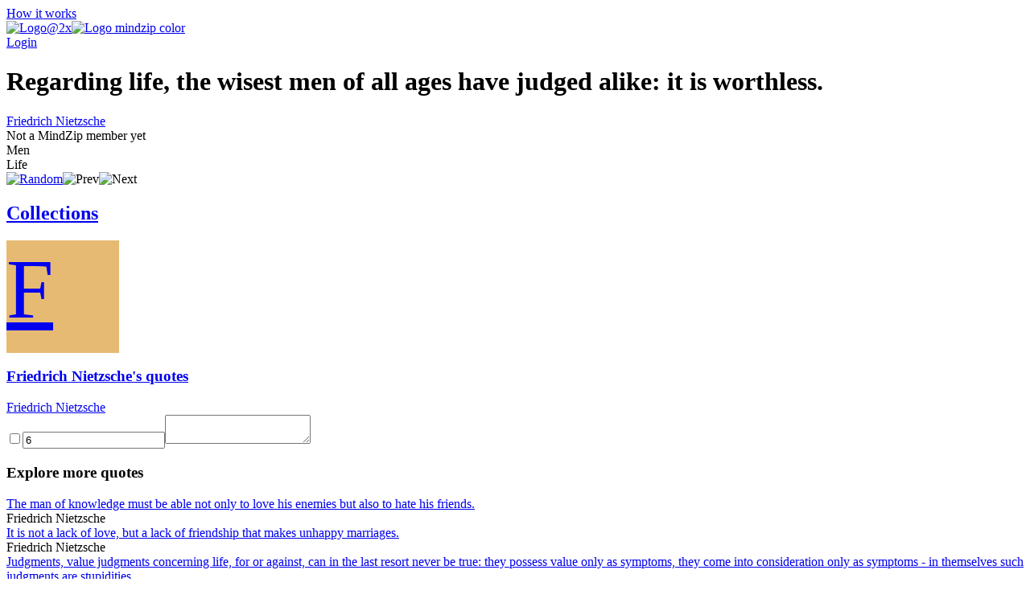

--- FILE ---
content_type: text/html; charset=utf-8
request_url: https://mindzip.net/fl/@FriedrichNietzsche/quotes/regarding-life-the-wisest-men-of-all-ages-have-judged-alike-it-is-worthless-238da9a0-51fc-4f40-894f-dcc6c46b58a2
body_size: 10794
content:
<!DOCTYPE html>
<html lang="en">
<head>
  <!-- Google Tag Manager -->
<script>(function(w,d,s,l,i){w[l]=w[l]||[];w[l].push({'gtm.start':
new Date().getTime(),event:'gtm.js'});var f=d.getElementsByTagName(s)[0],
j=d.createElement(s),dl=l!='dataLayer'?'&l='+l:'';j.async=true;j.src=
'https://www.googletagmanager.com/gtm.js?id='+i+dl;f.parentNode.insertBefore(j,f);
})(window,document,'script','dataLayer','GTM-TP63LP');</script>
<!-- End Google Tag Manager -->

<script async src="https://www.googletagmanager.com/gtag/js?id=UA-55671052-7"></script>
<script>
    window.dataLayer = window.dataLayer || [];
    function gtag(){dataLayer.push(arguments);}
    gtag('js', new Date());

    gtag('config', 'UA-55671052-7');
</script>
  <title>Regarding life, the wisest men of all ages have judged alike: it is worthless. by Friedrich Nietzsche · MindZip</title>
<link rel="android-touch-icon" type="image/png" href="&#39;/assets/logo 152-a13c0d900cd59dbc999a0605da3950ac3b8e19c0dd3d673beda83797037a9dc5.png&#39;" sizes="152x152" />
<link rel="apple-touch-icon" type="image/png" href="&#39;/assets/logo 152-a13c0d900cd59dbc999a0605da3950ac3b8e19c0dd3d673beda83797037a9dc5.png&#39;" sizes="152x152" />
<link rel="icon" type="image/png" href="/assets/logo 152-a13c0d900cd59dbc999a0605da3950ac3b8e19c0dd3d673beda83797037a9dc5.png" />
<meta name="description" content="“Regarding life, the wisest men of all ages have judged alike: it is worthless.” - Friedrich Nietzsche quotes from MindZip" />
<meta name="og:site_name" content="MindZip" />
<meta name="og:url" content="https://mindzip.net/fl/@FriedrichNietzsche/quotes/regarding-life-the-wisest-men-of-all-ages-have-judged-alike-it-is-worthless-238da9a0-51fc-4f40-894f-dcc6c46b58a2" />
<meta name="og:type" content="article" />
<meta name="og:title" content="Friedrich Nietzsche Quotes" />
<meta name="og:description" content="“Regarding life, the wisest men of all ages have judged alike: it is worthless.” - Friedrich Nietzsche quotes from MindZip" />
<meta name="twitter:card" content="summary_large_image" />
<meta name="twitter:site" content="@MindZipnet" />
<meta name="twitter:title" content="Friedrich Nietzsche Quotes" />
<meta name="twitter:description" content="“Regarding life, the wisest men of all ages have judged alike: it is worthless.” - Friedrich Nietzsche" />
<meta name="twitter:app:name:iphone" content="MindZip · Remember everything you learn!" />
<meta name="twitter:app:id:iphone" content="1011792253" />
  <meta name="apple-itunes-app" content="app-id=1011792253">
<meta name="google-play-app" content="app-id=com.myzelf.mindzip.app">
<script defer src="https://cdn.commento.io/js/commento.js"></script>
<script async src="https://pagead2.googlesyndication.com/pagead/js/adsbygoogle.js?client=ca-pub-9149882108271208"
        crossorigin="anonymous"></script>

  <meta charset="UTF-8">
  <meta name="viewport" content="width=device-width, initial-scale=1.0">
  <link rel="stylesheet" media="all" href="/assets/application-5b6ce4148c3b911bce9e1c02805391c32992cc3fdb338f0788e61e56a0823e5c.css" data-turbolinks-track="reload" />
  <script src="/assets/application-0335ac1e00e39ac58ce101ad5cb5df852054abb9276eaa9250940af2cac8af0a.js" data-turbolinks-track="reload"></script>
  <script src="/packs/application-d0d01d6dba841830fca9.js"></script>
  <meta name="csrf-param" content="authenticity_token" />
<meta name="csrf-token" content="ECG+is2DR8r6E2eYNyuCY77QLlF0Fg9iVU80b2QRuxaSDl0C2P4aZV9BXEoZaoxLcn+5kNHK2gYHODxlsHRfGA==" />
  <!--<script type="text/javascript" src="https://cdn.ywxi.net/js/1.js" async></script>-->
    <script src="https://unpkg.com/medium-zoom@0/dist/medium-zoom.min.js"></script>
  
</head>
<body class="quotes show ">
  <div id="global-js-config" data-config='{"locale": "en"}'></div>
  <!-- Google Tag Manager (noscript) -->
<noscript><iframe src="https://www.googletagmanager.com/ns.html?id=GTM-TP63LP"
height="0" width="0" style="display:none;visibility:hidden"></iframe></noscript>
<!-- End Google Tag Manager (noscript) -->

  <div class="collection-page" id="user-quote"><div class="hidden" data-username="@FriedrichNietzsche" id="params"></div><header class="discover-header--main"><div class="left--block"><a class="action-button without-border" href="/en/how-it-works">How it works</a></div><div class="center--block"><a class="logo" href="/"><img class="mindzip-logo" src="/assets/Logo@2x-16b0ce709d57acfe51f06a97e44439e0f6d4cfd16db92af98c49cc1347f17293.svg" alt="Logo@2x" /><img class="mindzip-logo--with-text" src="/assets/logo_mindzip_color-53dbf32e72114e491ecb0fb8e69f8c4b2b4c717cb380a83956f2da6c1b27428a.svg" alt="Logo mindzip color" /></a></div><div class="right--block"><div class="login auth-btn"><a href="/users/sign_in">Login</a></div><div class="get-started"></div></div></header><main class="user-quote-content"><div class="quote-item-wrapper"><div class="quote-item-inner"><div class="quote-item"><i class="mz-icon-icon-quote"></i><h1 class="quote-item--name">Regarding life, the wisest men of all ages have judged alike: it is worthless.</h1></div><div class="sub-info"><div class="sub-info--stats stats"></div><div class="sub-info--author"><a href="/fl/@FriedrichNietzsche">Friedrich Nietzsche</a><br /><div class="not-a-mind-zip-member">Not a MindZip member yet</div></div></div><div class="sub-nav"><div class="quote-tags"><span class="tag-wrapper"><div class="tag">Men</div></span><span class="tag-wrapper"><div class="tag">Life</div></span></div><div class="nav"><span class="shuffle"><a title="Show random quote" href="/fl/@FriedrichNietzsche/quotes/random"><img src="/assets/Random-5bdbe1b4c9694626a7a4451bf91575e85fab3fca928c22a76d430b35b4ddef4b.svg" alt="Random" /></a></span><span class="prev hidden"><img src="/assets/Prev-14456243fde99a66b9d636311c8ccb60fdb08559275fed20a1605b39ba00f7d7.svg" alt="Prev" /></span><span class="next hidden"><img src="/assets/Next-5003a6779180e0c583db71eb730ec721a261cc1baeab568092d99b0590a7e961.svg" alt="Next" /></span></div></div></div><div class="cover-gallery"></div></div><div id="commento"></div><nav class="profile-sub-nav"><h2 class="main-menu__link-wrapper active"><a href="#">Collections</a></h2></nav><div class="main-user-content"><section id="collections"><div class="discover-collection narrow" data-controller="collection"><div><div class="collection-page__collection-info line-1"><div class="discover-collection__picture collection-picture"><a href="/fl/@FriedrichNietzsche"><div class="square-image empty" style="background: #e6ba73; width: 140px; height: 140px; font-size: 105.0px"><div>F</div></div><img alt="picture loading error handler" data-action="error-&gt;collection#handlePictureError" data-target="collection.picture" src="?height=140&amp;width=140" style="display:none;" /></a><div class="discover-collection__stats collection-stats"><div class="thoughts-number" data-target="collection.thoughtsNumber"></div><div class="readers hidden" data-target="collection.readers"></div></div></div><div class="collection-info"><h3 class="name"><span><a href="/fl/@FriedrichNietzsche">Friedrich Nietzsche&#39;s quotes</a></span></h3><div class="summary"><div class="summary-text" style="-webkit-box-orient: vertical;"></div><div class="line-detector hidden" data-target="collection.lineDetector"></div></div><div class="collection-tags"></div></div></div><div class="collection-page__collection-info line-2"><div class="collection-author"><a class="author-name" href="/fl/@FriedrichNietzsche">Friedrich Nietzsche</a></div><div class="access-buttons"><div class="get-button"></div></div></div></div><div class="stimulus-data hidden"><input data-target="collection.loading" type="checkbox" value="loading" /><input data-target="collection.collectionId" value="6" /><textarea data-target="collection.user"></textarea></div></div><h3 class="main-user-content--subsection">Explore more quotes</h3><div class="main-user-content--similar-thoughts"><div class="thought-wrapper" data-filter-key="the man of knowledge must be able not only to love his enemies but also to hate his friends.friedrich nietzsche" data-tags="[&quot;Love&quot;, &quot;Knowledge&quot;, &quot;Enemies&quot;, &quot;Friends&quot;, &quot;Hate&quot;, &quot;Man&quot;]" data-target="collection.filterable"><div class="thought-content"><div class="front-side"><a href="/fl/@FriedrichNietzsche/quotes/the-man-of-knowledge-must-be-able-not-only-to-love-his-enemies-but-also-to-hate-his-friends-040afd45-5eb1-4d29-b312-c0d15b3d3c55"><div class="thought-name">The man of knowledge must be able not only to love his enemies but also to hate his friends.</div></a></div><div class="thought-author">Friedrich Nietzsche</div></div><a class="quote-link-filler" href="/fl/@FriedrichNietzsche/quotes/the-man-of-knowledge-must-be-able-not-only-to-love-his-enemies-but-also-to-hate-his-friends-040afd45-5eb1-4d29-b312-c0d15b3d3c55"></a><div class="thought-bottom"><a href="/fl/@FriedrichNietzsche/quotes/the-man-of-knowledge-must-be-able-not-only-to-love-his-enemies-but-also-to-hate-his-friends-040afd45-5eb1-4d29-b312-c0d15b3d3c55"><div class="thought-stats"><div class="stats"></div></div></a></div></div><div class="thought-wrapper" data-filter-key="it is not a lack of love, but a lack of friendship that makes unhappy marriages.friedrich nietzsche" data-tags="[&quot;Friendship&quot;, &quot;Love&quot;]" data-target="collection.filterable"><div class="thought-content"><div class="front-side"><a href="/fl/@FriedrichNietzsche/quotes/it-is-not-a-lack-of-love-but-a-lack-of-friendship-that-makes-unhappy-marriages-042c579f-49b4-4eda-8e4c-b11c5e3aec19"><div class="thought-name">It is not a lack of love, but a lack of friendship that makes unhappy marriages.</div></a></div><div class="thought-author">Friedrich Nietzsche</div></div><a class="quote-link-filler" href="/fl/@FriedrichNietzsche/quotes/it-is-not-a-lack-of-love-but-a-lack-of-friendship-that-makes-unhappy-marriages-042c579f-49b4-4eda-8e4c-b11c5e3aec19"></a><div class="thought-bottom"><a href="/fl/@FriedrichNietzsche/quotes/it-is-not-a-lack-of-love-but-a-lack-of-friendship-that-makes-unhappy-marriages-042c579f-49b4-4eda-8e4c-b11c5e3aec19"><div class="thought-stats"><div class="stats"></div></div></a></div></div><div class="thought-wrapper" data-filter-key="judgments, value judgments concerning life, for or against, can in the last resort never be true: they possess value only as symptoms, they come into consideration only as symptoms - in themselves such judgments are stupidities.friedrich nietzsche" data-tags="[&quot;Life&quot;, &quot;Consideration&quot;, &quot;Value&quot;]" data-target="collection.filterable"><div class="thought-content"><div class="front-side"><a href="/fl/@FriedrichNietzsche/quotes/[base64]"><div class="thought-name">Judgments, value judgments concerning life, for or against, can in the last resort never be true: they possess value only as symptoms, they come into consideration only as symptoms - in themselves such judgments are stupidities.</div></a></div><div class="thought-author">Friedrich Nietzsche</div></div><a class="quote-link-filler" href="/fl/@FriedrichNietzsche/quotes/[base64]"></a><div class="thought-bottom"><a href="/fl/@FriedrichNietzsche/quotes/[base64]"><div class="thought-stats"><div class="stats"></div></div></a></div></div><div class="thought-wrapper" data-filter-key="once spirit was god, then it became man, and now it is even becoming mob.friedrich nietzsche" data-tags="[&quot;God&quot;, &quot;Man&quot;, &quot;Mob&quot;, &quot;Now&quot;, &quot;Spirit&quot;]" data-target="collection.filterable"><div class="thought-content"><div class="front-side"><a href="/fl/@FriedrichNietzsche/quotes/once-spirit-was-god-then-it-became-man-and-now-it-is-even-becoming-mob-04dd5252-1ed1-44d9-b5eb-e4779945ef30"><div class="thought-name">Once spirit was God, then it became man, and now it is even becoming mob.</div></a></div><div class="thought-author">Friedrich Nietzsche</div></div><a class="quote-link-filler" href="/fl/@FriedrichNietzsche/quotes/once-spirit-was-god-then-it-became-man-and-now-it-is-even-becoming-mob-04dd5252-1ed1-44d9-b5eb-e4779945ef30"></a><div class="thought-bottom"><a href="/fl/@FriedrichNietzsche/quotes/once-spirit-was-god-then-it-became-man-and-now-it-is-even-becoming-mob-04dd5252-1ed1-44d9-b5eb-e4779945ef30"><div class="thought-stats"><div class="stats"></div></div></a></div></div><div class="thought-wrapper" data-filter-key="although the most acute judges of the witches and even the witches themselves, were convinced of the guilt of witchery, the guilt nevertheless was non-existent. it is thus with all guilt.friedrich nietzsche" data-tags="[&quot;Guilt&quot;, &quot;Judges&quot;, &quot;Witches&quot;]" data-target="collection.filterable"><div class="thought-content"><div class="front-side"><a href="/fl/@FriedrichNietzsche/quotes/[base64]"><div class="thought-name">Although the most acute judges of the witches and even the witches themselves, were convinced of the guilt of witchery, the guilt nevertheless was non-existent. It is thus with all guilt.</div></a></div><div class="thought-author">Friedrich Nietzsche</div></div><a class="quote-link-filler" href="/fl/@FriedrichNietzsche/quotes/[base64]"></a><div class="thought-bottom"><a href="/fl/@FriedrichNietzsche/quotes/[base64]"><div class="thought-stats"><div class="stats"></div></div></a></div></div><div class="thought-wrapper" data-filter-key="there are no eternal facts, as there are no absolute truths.friedrich nietzsche" data-tags="[&quot;Facts&quot;]" data-target="collection.filterable"><div class="thought-content"><div class="front-side"><a href="/fl/@FriedrichNietzsche/quotes/there-are-no-eternal-facts-as-there-are-no-absolute-truths-0505dae1-2c5e-4b84-a66f-8e09b152df25"><div class="thought-name">There are no eternal facts, as there are no absolute truths.</div></a></div><div class="thought-author">Friedrich Nietzsche</div></div><a class="quote-link-filler" href="/fl/@FriedrichNietzsche/quotes/there-are-no-eternal-facts-as-there-are-no-absolute-truths-0505dae1-2c5e-4b84-a66f-8e09b152df25"></a><div class="thought-bottom"><a href="/fl/@FriedrichNietzsche/quotes/there-are-no-eternal-facts-as-there-are-no-absolute-truths-0505dae1-2c5e-4b84-a66f-8e09b152df25"><div class="thought-stats"><div class="stats"></div></div></a></div></div><div class="thought-wrapper" data-filter-key="it is impossible to suffer without making someone pay for it; every complaint already contains revenge.friedrich nietzsche" data-tags="[&quot;Complaint&quot;, &quot;Revenge&quot;]" data-target="collection.filterable"><div class="thought-content"><div class="front-side"><a href="/fl/@FriedrichNietzsche/quotes/it-is-impossible-to-suffer-without-making-someone-pay-for-it-every-complaint-already-contains-revenge-0758f065-28c4-413d-b3ec-19f5f2a1d34f"><div class="thought-name">It is impossible to suffer without making someone pay for it; every complaint already contains revenge.</div></a></div><div class="thought-author">Friedrich Nietzsche</div></div><a class="quote-link-filler" href="/fl/@FriedrichNietzsche/quotes/it-is-impossible-to-suffer-without-making-someone-pay-for-it-every-complaint-already-contains-revenge-0758f065-28c4-413d-b3ec-19f5f2a1d34f"></a><div class="thought-bottom"><a href="/fl/@FriedrichNietzsche/quotes/it-is-impossible-to-suffer-without-making-someone-pay-for-it-every-complaint-already-contains-revenge-0758f065-28c4-413d-b3ec-19f5f2a1d34f"><div class="thought-stats"><div class="stats"></div></div></a></div></div><div class="thought-wrapper" data-filter-key="to use the same words is not a sufficient guarantee of understanding; one must use the same words for the same genus of inward experience; ultimately one must have one&#39;s experiences in common.friedrich nietzsche" data-tags="[&quot;Experience&quot;, &quot;Understanding&quot;, &quot;Words&quot;]" data-target="collection.filterable"><div class="thought-content"><div class="front-side"><a href="/fl/@FriedrichNietzsche/quotes/[base64]"><div class="thought-name">To use the same words is not a sufficient guarantee of understanding; one must use the same words for the same genus of inward experience; ultimately one must have one&#39;s experiences in common.</div></a></div><div class="thought-author">Friedrich Nietzsche</div></div><a class="quote-link-filler" href="/fl/@FriedrichNietzsche/quotes/[base64]"></a><div class="thought-bottom"><a href="/fl/@FriedrichNietzsche/quotes/[base64]"><div class="thought-stats"><div class="stats"></div></div></a></div></div><div class="thought-wrapper" data-filter-key="the lie is a condition of life.friedrich nietzsche" data-tags="[&quot;Life&quot;, &quot;Lie&quot;]" data-target="collection.filterable"><div class="thought-content"><div class="front-side"><a href="/fl/@FriedrichNietzsche/quotes/the-lie-is-a-condition-of-life-07624e7b-8038-4551-8761-94656d9a85fd"><div class="thought-name">The lie is a condition of life.</div></a></div><div class="thought-author">Friedrich Nietzsche</div></div><a class="quote-link-filler" href="/fl/@FriedrichNietzsche/quotes/the-lie-is-a-condition-of-life-07624e7b-8038-4551-8761-94656d9a85fd"></a><div class="thought-bottom"><a href="/fl/@FriedrichNietzsche/quotes/the-lie-is-a-condition-of-life-07624e7b-8038-4551-8761-94656d9a85fd"><div class="thought-stats"><div class="stats"></div></div></a></div></div><div class="thought-wrapper" data-filter-key="one often contradicts an opinion when what is uncongenial is really the tone in which it was conveyed.friedrich nietzsche" data-tags="[&quot;Opinion&quot;]" data-target="collection.filterable"><div class="thought-content"><div class="front-side"><a href="/fl/@FriedrichNietzsche/quotes/one-often-contradicts-an-opinion-when-what-is-uncongenial-is-really-the-tone-in-which-it-was-conveyed-093f86b9-509d-4843-ae01-1ae58d6586cf"><div class="thought-name">One often contradicts an opinion when what is uncongenial is really the tone in which it was conveyed.</div></a></div><div class="thought-author">Friedrich Nietzsche</div></div><a class="quote-link-filler" href="/fl/@FriedrichNietzsche/quotes/one-often-contradicts-an-opinion-when-what-is-uncongenial-is-really-the-tone-in-which-it-was-conveyed-093f86b9-509d-4843-ae01-1ae58d6586cf"></a><div class="thought-bottom"><a href="/fl/@FriedrichNietzsche/quotes/one-often-contradicts-an-opinion-when-what-is-uncongenial-is-really-the-tone-in-which-it-was-conveyed-093f86b9-509d-4843-ae01-1ae58d6586cf"><div class="thought-stats"><div class="stats"></div></div></a></div></div><div class="thought-wrapper" data-filter-key="fear is the mother of morality.friedrich nietzsche" data-tags="[&quot;Mother&quot;, &quot;Morality&quot;, &quot;Fear&quot;]" data-target="collection.filterable"><div class="thought-content"><div class="front-side"><a href="/fl/@FriedrichNietzsche/quotes/fear-is-the-mother-of-morality-0a7b38a0-fc38-4b46-a1b8-66c77f4afac6"><div class="thought-name">Fear is the mother of morality.</div></a></div><div class="thought-author">Friedrich Nietzsche</div></div><a class="quote-link-filler" href="/fl/@FriedrichNietzsche/quotes/fear-is-the-mother-of-morality-0a7b38a0-fc38-4b46-a1b8-66c77f4afac6"></a><div class="thought-bottom"><a href="/fl/@FriedrichNietzsche/quotes/fear-is-the-mother-of-morality-0a7b38a0-fc38-4b46-a1b8-66c77f4afac6"><div class="thought-stats"><div class="stats"></div></div></a></div></div><div class="thought-wrapper" data-filter-key="whoever has witnessed another&#39;s ideal becomes his inexorable judge and as it were his evil conscience.friedrich nietzsche" data-tags="[&quot;Conscience&quot;, &quot;Evil&quot;]" data-target="collection.filterable"><div class="thought-content"><div class="front-side"><a href="/fl/@FriedrichNietzsche/quotes/whoever-has-witnessed-anothers-ideal-becomes-his-inexorable-judge-and-as-it-were-his-evil-conscience-0e60c867-2205-4c41-8519-062c5c472e75"><div class="thought-name">Whoever has witnessed another&#39;s ideal becomes his inexorable judge and as it were his evil conscience.</div></a></div><div class="thought-author">Friedrich Nietzsche</div></div><a class="quote-link-filler" href="/fl/@FriedrichNietzsche/quotes/whoever-has-witnessed-anothers-ideal-becomes-his-inexorable-judge-and-as-it-were-his-evil-conscience-0e60c867-2205-4c41-8519-062c5c472e75"></a><div class="thought-bottom"><a href="/fl/@FriedrichNietzsche/quotes/whoever-has-witnessed-anothers-ideal-becomes-his-inexorable-judge-and-as-it-were-his-evil-conscience-0e60c867-2205-4c41-8519-062c5c472e75"><div class="thought-stats"><div class="stats"></div></div></a></div></div><div class="thought-wrapper" data-filter-key="on the mountains of truth you can never climb in vain: either you will reach a point higher up today, or you will be training your powers so that you will be able to climb higher tomorrow.friedrich nietzsche" data-tags="[&quot;Truth&quot;, &quot;Mountains&quot;, &quot;Today&quot;, &quot;Tomorrow&quot;, &quot;Training&quot;, &quot;Will&quot;]" data-target="collection.filterable"><div class="thought-content"><div class="front-side"><a href="/fl/@FriedrichNietzsche/quotes/[base64]"><div class="thought-name">On the mountains of truth you can never climb in vain: either you will reach a point higher up today, or you will be training your powers so that you will be able to climb higher tomorrow.</div></a></div><div class="thought-author">Friedrich Nietzsche</div></div><a class="quote-link-filler" href="/fl/@FriedrichNietzsche/quotes/[base64]"></a><div class="thought-bottom"><a href="/fl/@FriedrichNietzsche/quotes/[base64]"><div class="thought-stats"><div class="stats"></div></div></a></div></div><div class="thought-wrapper" data-filter-key="two great european narcotics, alcohol and christianity.friedrich nietzsche" data-tags="[&quot;Christianity&quot;, &quot;Alcohol&quot;]" data-target="collection.filterable"><div class="thought-content"><div class="front-side"><a href="/fl/@FriedrichNietzsche/quotes/two-great-european-narcotics-alcohol-and-christianity-14e621ef-fb70-4b7e-95fd-2a1bcbf7dcd2"><div class="thought-name">Two great European narcotics, alcohol and Christianity.</div></a></div><div class="thought-author">Friedrich Nietzsche</div></div><a class="quote-link-filler" href="/fl/@FriedrichNietzsche/quotes/two-great-european-narcotics-alcohol-and-christianity-14e621ef-fb70-4b7e-95fd-2a1bcbf7dcd2"></a><div class="thought-bottom"><a href="/fl/@FriedrichNietzsche/quotes/two-great-european-narcotics-alcohol-and-christianity-14e621ef-fb70-4b7e-95fd-2a1bcbf7dcd2"><div class="thought-stats"><div class="stats"></div></div></a></div></div><div class="thought-wrapper" data-filter-key="there is always some madness in love. but there is also always some reason in madness.friedrich nietzsche" data-tags="[&quot;Love&quot;, &quot;Madness&quot;, &quot;Reason&quot;]" data-target="collection.filterable"><div class="thought-content"><div class="front-side"><a href="/fl/@FriedrichNietzsche/quotes/there-is-always-some-madness-in-love-but-there-is-also-always-some-reason-in-madness-16dc8ff2-3c56-4b67-8476-5ae4d342ca61"><div class="thought-name">There is always some madness in love. But there is also always some reason in madness.</div></a></div><div class="thought-author">Friedrich Nietzsche</div></div><a class="quote-link-filler" href="/fl/@FriedrichNietzsche/quotes/there-is-always-some-madness-in-love-but-there-is-also-always-some-reason-in-madness-16dc8ff2-3c56-4b67-8476-5ae4d342ca61"></a><div class="thought-bottom"><a href="/fl/@FriedrichNietzsche/quotes/there-is-always-some-madness-in-love-but-there-is-also-always-some-reason-in-madness-16dc8ff2-3c56-4b67-8476-5ae4d342ca61"><div class="thought-stats"><div class="stats"></div></div></a></div></div><div class="thought-wrapper" data-filter-key="he who has a why to live can bear almost any how.friedrich nietzsche" data-tags="[]" data-target="collection.filterable"><div class="thought-content"><div class="front-side"><a href="/fl/@FriedrichNietzsche/quotes/he-who-has-a-why-to-live-can-bear-almost-any-how-17de49b3-2d86-4ad2-8b62-432fa84de8af"><div class="thought-name">He who has a why to live can bear almost any how.</div></a></div><div class="thought-author">Friedrich Nietzsche</div></div><a class="quote-link-filler" href="/fl/@FriedrichNietzsche/quotes/he-who-has-a-why-to-live-can-bear-almost-any-how-17de49b3-2d86-4ad2-8b62-432fa84de8af"></a><div class="thought-bottom"><a href="/fl/@FriedrichNietzsche/quotes/he-who-has-a-why-to-live-can-bear-almost-any-how-17de49b3-2d86-4ad2-8b62-432fa84de8af"><div class="thought-stats"><div class="stats"></div></div></a></div></div><div class="thought-wrapper" data-filter-key="there are no facts, only interpretations.friedrich nietzsche" data-tags="[&quot;Facts&quot;]" data-target="collection.filterable"><div class="thought-content"><div class="front-side"><a href="/fl/@FriedrichNietzsche/quotes/there-are-no-facts-only-interpretations-19869de0-5ffb-4f37-b5e5-442384a6f8f9"><div class="thought-name">There are no facts, only interpretations.</div></a></div><div class="thought-author">Friedrich Nietzsche</div></div><a class="quote-link-filler" href="/fl/@FriedrichNietzsche/quotes/there-are-no-facts-only-interpretations-19869de0-5ffb-4f37-b5e5-442384a6f8f9"></a><div class="thought-bottom"><a href="/fl/@FriedrichNietzsche/quotes/there-are-no-facts-only-interpretations-19869de0-5ffb-4f37-b5e5-442384a6f8f9"><div class="thought-stats"><div class="stats"></div></div></a></div></div><div class="thought-wrapper" data-filter-key="experience, as a desire for experience, does not come off. we must not study ourselves while having an experience.friedrich nietzsche" data-tags="[&quot;Experience&quot;, &quot;Desire&quot;, &quot;Study&quot;]" data-target="collection.filterable"><div class="thought-content"><div class="front-side"><a href="/fl/@FriedrichNietzsche/quotes/experience-as-a-desire-for-experience-does-not-come-off-we-must-not-study-ourselves-while-having-an-experience-19bb2c87-b5e0-4ab8-870d-2721fa63f078"><div class="thought-name">Experience, as a desire for experience, does not come off. We must not study ourselves while having an experience.</div></a></div><div class="thought-author">Friedrich Nietzsche</div></div><a class="quote-link-filler" href="/fl/@FriedrichNietzsche/quotes/experience-as-a-desire-for-experience-does-not-come-off-we-must-not-study-ourselves-while-having-an-experience-19bb2c87-b5e0-4ab8-870d-2721fa63f078"></a><div class="thought-bottom"><a href="/fl/@FriedrichNietzsche/quotes/experience-as-a-desire-for-experience-does-not-come-off-we-must-not-study-ourselves-while-having-an-experience-19bb2c87-b5e0-4ab8-870d-2721fa63f078"><div class="thought-stats"><div class="stats"></div></div></a></div></div><div class="thought-wrapper" data-filter-key="he who would learn to fly one day must first learn to stand and walk and run and climb and dance; one cannot fly into flying.friedrich nietzsche" data-tags="[&quot;Dance&quot;, &quot;Day&quot;, &quot;First&quot;, &quot;Flying&quot;]" data-target="collection.filterable"><div class="thought-content"><div class="front-side"><a href="/fl/@FriedrichNietzsche/quotes/he-who-would-learn-to-fly-one-day-must-first-learn-to-stand-and-walk-and-run-and-climb-and-dance-one-cannot-fly-into-flying-1a0b9ea0-1dca-41b7-bffa-ca9b436417e9"><div class="thought-name">He who would learn to fly one day must first learn to stand and walk and run and climb and dance; one cannot fly into flying.</div></a></div><div class="thought-author">Friedrich Nietzsche</div></div><a class="quote-link-filler" href="/fl/@FriedrichNietzsche/quotes/he-who-would-learn-to-fly-one-day-must-first-learn-to-stand-and-walk-and-run-and-climb-and-dance-one-cannot-fly-into-flying-1a0b9ea0-1dca-41b7-bffa-ca9b436417e9"></a><div class="thought-bottom"><a href="/fl/@FriedrichNietzsche/quotes/he-who-would-learn-to-fly-one-day-must-first-learn-to-stand-and-walk-and-run-and-climb-and-dance-one-cannot-fly-into-flying-1a0b9ea0-1dca-41b7-bffa-ca9b436417e9"><div class="thought-stats"><div class="stats"></div></div></a></div></div><div class="thought-wrapper" data-filter-key="the bad gains respect through imitation, the good loses it especially in art.friedrich nietzsche" data-tags="[&quot;Art&quot;, &quot;Imitation&quot;, &quot;Respect&quot;]" data-target="collection.filterable"><div class="thought-content"><div class="front-side"><a href="/fl/@FriedrichNietzsche/quotes/the-bad-gains-respect-through-imitation-the-good-loses-it-especially-in-art-187209ef-496b-4906-896e-8329c0143df5"><div class="thought-name">The bad gains respect through imitation, the good loses it especially in art.</div></a></div><div class="thought-author">Friedrich Nietzsche</div></div><a class="quote-link-filler" href="/fl/@FriedrichNietzsche/quotes/the-bad-gains-respect-through-imitation-the-good-loses-it-especially-in-art-187209ef-496b-4906-896e-8329c0143df5"></a><div class="thought-bottom"><a href="/fl/@FriedrichNietzsche/quotes/the-bad-gains-respect-through-imitation-the-good-loses-it-especially-in-art-187209ef-496b-4906-896e-8329c0143df5"><div class="thought-stats"><div class="stats"></div></div></a></div></div><div class="thought-wrapper" data-filter-key="he who cannot give anything away cannot feel anything either.friedrich nietzsche" data-tags="[]" data-target="collection.filterable"><div class="thought-content"><div class="front-side"><a href="/fl/@FriedrichNietzsche/quotes/he-who-cannot-give-anything-away-cannot-feel-anything-either-1b87e428-ffa7-4283-a144-180fb6213840"><div class="thought-name">He who cannot give anything away cannot feel anything either.</div></a></div><div class="thought-author">Friedrich Nietzsche</div></div><a class="quote-link-filler" href="/fl/@FriedrichNietzsche/quotes/he-who-cannot-give-anything-away-cannot-feel-anything-either-1b87e428-ffa7-4283-a144-180fb6213840"></a><div class="thought-bottom"><a href="/fl/@FriedrichNietzsche/quotes/he-who-cannot-give-anything-away-cannot-feel-anything-either-1b87e428-ffa7-4283-a144-180fb6213840"><div class="thought-stats"><div class="stats"></div></div></a></div></div><div class="thought-wrapper" data-filter-key="he who fights with monsters might take care lest he thereby become a monster. is not life a hundred times too short for us to bore ourselves?friedrich nietzsche" data-tags="[&quot;Life&quot;, &quot;Care&quot;]" data-target="collection.filterable"><div class="thought-content"><div class="front-side"><a href="/fl/@FriedrichNietzsche/quotes/he-who-fights-with-monsters-might-take-care-lest-he-thereby-become-a-monster-is-not-life-a-hundred-times-too-short-for-us-to-bore-ourselves-1c93269b-f8b2-4b2b-b736-8896fa89ef0f"><div class="thought-name">He who fights with monsters might take care lest he thereby become a monster. Is not life a hundred times too short for us to bore ourselves?</div></a></div><div class="thought-author">Friedrich Nietzsche</div></div><a class="quote-link-filler" href="/fl/@FriedrichNietzsche/quotes/he-who-fights-with-monsters-might-take-care-lest-he-thereby-become-a-monster-is-not-life-a-hundred-times-too-short-for-us-to-bore-ourselves-1c93269b-f8b2-4b2b-b736-8896fa89ef0f"></a><div class="thought-bottom"><a href="/fl/@FriedrichNietzsche/quotes/he-who-fights-with-monsters-might-take-care-lest-he-thereby-become-a-monster-is-not-life-a-hundred-times-too-short-for-us-to-bore-ourselves-1c93269b-f8b2-4b2b-b736-8896fa89ef0f"><div class="thought-stats"><div class="stats"></div></div></a></div></div><div class="thought-wrapper" data-filter-key="character is determined more by the lack of certain experiences than by those one has had.friedrich nietzsche" data-tags="[&quot;Character&quot;]" data-target="collection.filterable"><div class="thought-content"><div class="front-side"><a href="/fl/@FriedrichNietzsche/quotes/character-is-determined-more-by-the-lack-of-certain-experiences-than-by-those-one-has-had-1d77cdf7-20d8-4c7f-90c2-20eb749b1397"><div class="thought-name">Character is determined more by the lack of certain experiences than by those one has had.</div></a></div><div class="thought-author">Friedrich Nietzsche</div></div><a class="quote-link-filler" href="/fl/@FriedrichNietzsche/quotes/character-is-determined-more-by-the-lack-of-certain-experiences-than-by-those-one-has-had-1d77cdf7-20d8-4c7f-90c2-20eb749b1397"></a><div class="thought-bottom"><a href="/fl/@FriedrichNietzsche/quotes/character-is-determined-more-by-the-lack-of-certain-experiences-than-by-those-one-has-had-1d77cdf7-20d8-4c7f-90c2-20eb749b1397"><div class="thought-stats"><div class="stats"></div></div></a></div></div><div class="thought-wrapper" data-filter-key="it is always consoling to think of suicide: in that way one gets through many a bad night.friedrich nietzsche" data-tags="[&quot;Night&quot;]" data-target="collection.filterable"><div class="thought-content"><div class="front-side"><a href="/fl/@FriedrichNietzsche/quotes/it-is-always-consoling-to-think-of-suicide-in-that-way-one-gets-through-many-a-bad-night-1e081755-8942-4e51-b33b-e159c053d9b4"><div class="thought-name">It is always consoling to think of suicide: in that way one gets through many a bad night.</div></a></div><div class="thought-author">Friedrich Nietzsche</div></div><a class="quote-link-filler" href="/fl/@FriedrichNietzsche/quotes/it-is-always-consoling-to-think-of-suicide-in-that-way-one-gets-through-many-a-bad-night-1e081755-8942-4e51-b33b-e159c053d9b4"></a><div class="thought-bottom"><a href="/fl/@FriedrichNietzsche/quotes/it-is-always-consoling-to-think-of-suicide-in-that-way-one-gets-through-many-a-bad-night-1e081755-8942-4e51-b33b-e159c053d9b4"><div class="thought-stats"><div class="stats"></div></div></a></div></div><div class="thought-wrapper" data-filter-key="a casual stroll through the lunatic asylum shows that faith does not prove anything.friedrich nietzsche" data-tags="[&quot;Faith&quot;]" data-target="collection.filterable"><div class="thought-content"><div class="front-side"><a href="/fl/@FriedrichNietzsche/quotes/a-casual-stroll-through-the-lunatic-asylum-shows-that-faith-does-not-prove-anything-1e1b79eb-c961-4b43-b378-441f65018346"><div class="thought-name">A casual stroll through the lunatic asylum shows that faith does not prove anything.</div></a></div><div class="thought-author">Friedrich Nietzsche</div></div><a class="quote-link-filler" href="/fl/@FriedrichNietzsche/quotes/a-casual-stroll-through-the-lunatic-asylum-shows-that-faith-does-not-prove-anything-1e1b79eb-c961-4b43-b378-441f65018346"></a><div class="thought-bottom"><a href="/fl/@FriedrichNietzsche/quotes/a-casual-stroll-through-the-lunatic-asylum-shows-that-faith-does-not-prove-anything-1e1b79eb-c961-4b43-b378-441f65018346"><div class="thought-stats"><div class="stats"></div></div></a></div></div><div class="thought-wrapper" data-filter-key="at times one remains faithful to a cause only because its opponents do not cease to be insipid.friedrich nietzsche" data-tags="[&quot;Cause&quot;, &quot;Opponents&quot;]" data-target="collection.filterable"><div class="thought-content"><div class="front-side"><a href="/fl/@FriedrichNietzsche/quotes/at-times-one-remains-faithful-to-a-cause-only-because-its-opponents-do-not-cease-to-be-insipid-1e679abd-66f8-4572-9fe8-f7beb2c70483"><div class="thought-name">At times one remains faithful to a cause only because its opponents do not cease to be insipid.</div></a></div><div class="thought-author">Friedrich Nietzsche</div></div><a class="quote-link-filler" href="/fl/@FriedrichNietzsche/quotes/at-times-one-remains-faithful-to-a-cause-only-because-its-opponents-do-not-cease-to-be-insipid-1e679abd-66f8-4572-9fe8-f7beb2c70483"></a><div class="thought-bottom"><a href="/fl/@FriedrichNietzsche/quotes/at-times-one-remains-faithful-to-a-cause-only-because-its-opponents-do-not-cease-to-be-insipid-1e679abd-66f8-4572-9fe8-f7beb2c70483"><div class="thought-stats"><div class="stats"></div></div></a></div></div><div class="thought-wrapper" data-filter-key="woman was god&#39;s second mistake.friedrich nietzsche" data-tags="[&quot;God&quot;, &quot;Mistake&quot;, &quot;Woman&quot;]" data-target="collection.filterable"><div class="thought-content"><div class="front-side"><a href="/fl/@FriedrichNietzsche/quotes/woman-was-gods-second-mistake-1f88a66a-824b-4507-ba44-cb6187beeba1"><div class="thought-name">Woman was God&#39;s second mistake.</div></a></div><div class="thought-author">Friedrich Nietzsche</div></div><a class="quote-link-filler" href="/fl/@FriedrichNietzsche/quotes/woman-was-gods-second-mistake-1f88a66a-824b-4507-ba44-cb6187beeba1"></a><div class="thought-bottom"><a href="/fl/@FriedrichNietzsche/quotes/woman-was-gods-second-mistake-1f88a66a-824b-4507-ba44-cb6187beeba1"><div class="thought-stats"><div class="stats"></div></div></a></div></div><div class="thought-wrapper" data-filter-key="talking much about oneself can also be a means to conceal oneself.friedrich nietzsche" data-tags="[&quot;Talking&quot;]" data-target="collection.filterable"><div class="thought-content"><div class="front-side"><a href="/fl/@FriedrichNietzsche/quotes/talking-much-about-oneself-can-also-be-a-means-to-conceal-oneself-1f36d0be-3926-4e20-be42-38d291e46552"><div class="thought-name">Talking much about oneself can also be a means to conceal oneself.</div></a></div><div class="thought-author">Friedrich Nietzsche</div></div><a class="quote-link-filler" href="/fl/@FriedrichNietzsche/quotes/talking-much-about-oneself-can-also-be-a-means-to-conceal-oneself-1f36d0be-3926-4e20-be42-38d291e46552"></a><div class="thought-bottom"><a href="/fl/@FriedrichNietzsche/quotes/talking-much-about-oneself-can-also-be-a-means-to-conceal-oneself-1f36d0be-3926-4e20-be42-38d291e46552"><div class="thought-stats"><div class="stats"></div></div></a></div></div><div class="thought-wrapper" data-filter-key="when a hundred men stand together, each of them loses his mind and gets another one.friedrich nietzsche" data-tags="[&quot;Men&quot;, &quot;Mind&quot;]" data-target="collection.filterable"><div class="thought-content"><div class="front-side"><a href="/fl/@FriedrichNietzsche/quotes/when-a-hundred-men-stand-together-each-of-them-loses-his-mind-and-gets-another-one-2013b146-c80b-41d8-b77b-1c3b129d518a"><div class="thought-name">When a hundred men stand together, each of them loses his mind and gets another one.</div></a></div><div class="thought-author">Friedrich Nietzsche</div></div><a class="quote-link-filler" href="/fl/@FriedrichNietzsche/quotes/when-a-hundred-men-stand-together-each-of-them-loses-his-mind-and-gets-another-one-2013b146-c80b-41d8-b77b-1c3b129d518a"></a><div class="thought-bottom"><a href="/fl/@FriedrichNietzsche/quotes/when-a-hundred-men-stand-together-each-of-them-loses-his-mind-and-gets-another-one-2013b146-c80b-41d8-b77b-1c3b129d518a"><div class="thought-stats"><div class="stats"></div></div></a></div></div><div class="thought-wrapper" data-filter-key="some are made modest by great praise, others insolent.friedrich nietzsche" data-tags="[&quot;Praise&quot;]" data-target="collection.filterable"><div class="thought-content"><div class="front-side"><a href="/fl/@FriedrichNietzsche/quotes/some-are-made-modest-by-great-praise-others-insolent-216f622e-b0aa-4f70-98ce-4c7c5aebfa4a"><div class="thought-name">Some are made modest by great praise, others insolent.</div></a></div><div class="thought-author">Friedrich Nietzsche</div></div><a class="quote-link-filler" href="/fl/@FriedrichNietzsche/quotes/some-are-made-modest-by-great-praise-others-insolent-216f622e-b0aa-4f70-98ce-4c7c5aebfa4a"></a><div class="thought-bottom"><a href="/fl/@FriedrichNietzsche/quotes/some-are-made-modest-by-great-praise-others-insolent-216f622e-b0aa-4f70-98ce-4c7c5aebfa4a"><div class="thought-stats"><div class="stats"></div></div></a></div></div><div class="thought-wrapper" data-filter-key="regarding life, the wisest men of all ages have judged alike: it is worthless.friedrich nietzsche" data-tags="[&quot;Men&quot;, &quot;Life&quot;]" data-target="collection.filterable"><div class="thought-content"><div class="front-side"><a href="/fl/@FriedrichNietzsche/quotes/regarding-life-the-wisest-men-of-all-ages-have-judged-alike-it-is-worthless-238da9a0-51fc-4f40-894f-dcc6c46b58a2"><div class="thought-name">Regarding life, the wisest men of all ages have judged alike: it is worthless.</div></a></div><div class="thought-author">Friedrich Nietzsche</div></div><a class="quote-link-filler" href="/fl/@FriedrichNietzsche/quotes/regarding-life-the-wisest-men-of-all-ages-have-judged-alike-it-is-worthless-238da9a0-51fc-4f40-894f-dcc6c46b58a2"></a><div class="thought-bottom"><a href="/fl/@FriedrichNietzsche/quotes/regarding-life-the-wisest-men-of-all-ages-have-judged-alike-it-is-worthless-238da9a0-51fc-4f40-894f-dcc6c46b58a2"><div class="thought-stats"><div class="stats"></div></div></a></div></div><div class="thought-wrapper" data-filter-key="the christian resolution to find the world ugly and bad has made the world ugly and bad.friedrich nietzsche" data-tags="[&quot;Christian&quot;, &quot;Resolution&quot;, &quot;Ugly&quot;, &quot;World&quot;]" data-target="collection.filterable"><div class="thought-content"><div class="front-side"><a href="/fl/@FriedrichNietzsche/quotes/the-christian-resolution-to-find-the-world-ugly-and-bad-has-made-the-world-ugly-and-bad-2289004a-02bf-4ba1-8ddb-db70f62565ef"><div class="thought-name">The Christian resolution to find the world ugly and bad has made the world ugly and bad.</div></a></div><div class="thought-author">Friedrich Nietzsche</div></div><a class="quote-link-filler" href="/fl/@FriedrichNietzsche/quotes/the-christian-resolution-to-find-the-world-ugly-and-bad-has-made-the-world-ugly-and-bad-2289004a-02bf-4ba1-8ddb-db70f62565ef"></a><div class="thought-bottom"><a href="/fl/@FriedrichNietzsche/quotes/the-christian-resolution-to-find-the-world-ugly-and-bad-has-made-the-world-ugly-and-bad-2289004a-02bf-4ba1-8ddb-db70f62565ef"><div class="thought-stats"><div class="stats"></div></div></a></div></div><div class="thought-wrapper" data-filter-key="the world itself is the will to power - and nothing else! and you yourself are the will to power - and nothing else!friedrich nietzsche" data-tags="[&quot;Power&quot;, &quot;Nothing&quot;, &quot;Will&quot;, &quot;World&quot;]" data-target="collection.filterable"><div class="thought-content"><div class="front-side"><a href="/fl/@FriedrichNietzsche/quotes/the-world-itself-is-the-will-to-power-and-nothing-else-and-you-yourself-are-the-will-to-power-and-nothing-else-2329bfd1-5053-4977-b702-96e81ef57abb"><div class="thought-name">The world itself is the will to power - and nothing else! And you yourself are the will to power - and nothing else!</div></a></div><div class="thought-author">Friedrich Nietzsche</div></div><a class="quote-link-filler" href="/fl/@FriedrichNietzsche/quotes/the-world-itself-is-the-will-to-power-and-nothing-else-and-you-yourself-are-the-will-to-power-and-nothing-else-2329bfd1-5053-4977-b702-96e81ef57abb"></a><div class="thought-bottom"><a href="/fl/@FriedrichNietzsche/quotes/the-world-itself-is-the-will-to-power-and-nothing-else-and-you-yourself-are-the-will-to-power-and-nothing-else-2329bfd1-5053-4977-b702-96e81ef57abb"><div class="thought-stats"><div class="stats"></div></div></a></div></div><div class="thought-wrapper" data-filter-key="in individuals, insanity is rare; but in groups, parties, nations and epochs, it is the rule.friedrich nietzsche" data-tags="[&quot;Insanity&quot;, &quot;Nations&quot;]" data-target="collection.filterable"><div class="thought-content"><div class="front-side"><a href="/fl/@FriedrichNietzsche/quotes/in-individuals-insanity-is-rare-but-in-groups-parties-nations-and-epochs-it-is-the-rule-2332765f-9866-4368-944d-dc1d16f7c52b"><div class="thought-name">In individuals, insanity is rare; but in groups, parties, nations and epochs, it is the rule.</div></a></div><div class="thought-author">Friedrich Nietzsche</div></div><a class="quote-link-filler" href="/fl/@FriedrichNietzsche/quotes/in-individuals-insanity-is-rare-but-in-groups-parties-nations-and-epochs-it-is-the-rule-2332765f-9866-4368-944d-dc1d16f7c52b"></a><div class="thought-bottom"><a href="/fl/@FriedrichNietzsche/quotes/in-individuals-insanity-is-rare-but-in-groups-parties-nations-and-epochs-it-is-the-rule-2332765f-9866-4368-944d-dc1d16f7c52b"><div class="thought-stats"><div class="stats"></div></div></a></div></div><div class="thought-wrapper" data-filter-key="genteel women suppose that those things do not really exist about which it is impossible to talk in polite company.friedrich nietzsche" data-tags="[&quot;Women&quot;, &quot;Company&quot;, &quot;Talk&quot;]" data-target="collection.filterable"><div class="thought-content"><div class="front-side"><a href="/fl/@FriedrichNietzsche/quotes/genteel-women-suppose-that-those-things-do-not-really-exist-about-which-it-is-impossible-to-talk-in-polite-company-25716109-b61a-4151-b95f-752c349d6a1a"><div class="thought-name">Genteel women suppose that those things do not really exist about which it is impossible to talk in polite company.</div></a></div><div class="thought-author">Friedrich Nietzsche</div></div><a class="quote-link-filler" href="/fl/@FriedrichNietzsche/quotes/genteel-women-suppose-that-those-things-do-not-really-exist-about-which-it-is-impossible-to-talk-in-polite-company-25716109-b61a-4151-b95f-752c349d6a1a"></a><div class="thought-bottom"><a href="/fl/@FriedrichNietzsche/quotes/genteel-women-suppose-that-those-things-do-not-really-exist-about-which-it-is-impossible-to-talk-in-polite-company-25716109-b61a-4151-b95f-752c349d6a1a"><div class="thought-stats"><div class="stats"></div></div></a></div></div><div class="thought-wrapper" data-filter-key="war has always been the grand sagacity of every spirit which has grown too inward and too profound; its curative power lies even in the wounds one receives.friedrich nietzsche" data-tags="[&quot;Power&quot;, &quot;War&quot;, &quot;Lies&quot;, &quot;Spirit&quot;, &quot;Wounds&quot;]" data-target="collection.filterable"><div class="thought-content"><div class="front-side"><a href="/fl/@FriedrichNietzsche/quotes/war-has-always-been-the-grand-sagacity-of-every-spirit-which-has-grown-too-inward-and-too-profound-its-curative-power-lies-even-in-the-wounds-one-receives-265cb112-2ab6-46c1-8026-4b02ed52b9a0"><div class="thought-name">War has always been the grand sagacity of every spirit which has grown too inward and too profound; its curative power lies even in the wounds one receives.</div></a></div><div class="thought-author">Friedrich Nietzsche</div></div><a class="quote-link-filler" href="/fl/@FriedrichNietzsche/quotes/war-has-always-been-the-grand-sagacity-of-every-spirit-which-has-grown-too-inward-and-too-profound-its-curative-power-lies-even-in-the-wounds-one-receives-265cb112-2ab6-46c1-8026-4b02ed52b9a0"></a><div class="thought-bottom"><a href="/fl/@FriedrichNietzsche/quotes/war-has-always-been-the-grand-sagacity-of-every-spirit-which-has-grown-too-inward-and-too-profound-its-curative-power-lies-even-in-the-wounds-one-receives-265cb112-2ab6-46c1-8026-4b02ed52b9a0"><div class="thought-stats"><div class="stats"></div></div></a></div></div><div class="thought-wrapper" data-filter-key="the irrationality of a thing is no argument against its existence, rather a condition of it.friedrich nietzsche" data-tags="[&quot;Argument&quot;, &quot;Existence&quot;]" data-target="collection.filterable"><div class="thought-content"><div class="front-side"><a href="/fl/@FriedrichNietzsche/quotes/the-irrationality-of-a-thing-is-no-argument-against-its-existence-rather-a-condition-of-it-266f1550-e28d-49a7-aa79-d0ebcf690b8e"><div class="thought-name">The irrationality of a thing is no argument against its existence, rather a condition of it.</div></a></div><div class="thought-author">Friedrich Nietzsche</div></div><a class="quote-link-filler" href="/fl/@FriedrichNietzsche/quotes/the-irrationality-of-a-thing-is-no-argument-against-its-existence-rather-a-condition-of-it-266f1550-e28d-49a7-aa79-d0ebcf690b8e"></a><div class="thought-bottom"><a href="/fl/@FriedrichNietzsche/quotes/the-irrationality-of-a-thing-is-no-argument-against-its-existence-rather-a-condition-of-it-266f1550-e28d-49a7-aa79-d0ebcf690b8e"><div class="thought-stats"><div class="stats"></div></div></a></div></div><div class="thought-wrapper" data-filter-key="there are slavish souls who carry their appreciation for favors done them so far that they strangle themselves with the rope of gratitude.friedrich nietzsche" data-tags="[&quot;Gratitude&quot;, &quot;Appreciation&quot;, &quot;Favors&quot;]" data-target="collection.filterable"><div class="thought-content"><div class="front-side"><a href="/fl/@FriedrichNietzsche/quotes/there-are-slavish-souls-who-carry-their-appreciation-for-favors-done-them-so-far-that-they-strangle-themselves-with-the-rope-of-gratitude-27489004-a263-413b-8ceb-8e7d941e7559"><div class="thought-name">There are slavish souls who carry their appreciation for favors done them so far that they strangle themselves with the rope of gratitude.</div></a></div><div class="thought-author">Friedrich Nietzsche</div></div><a class="quote-link-filler" href="/fl/@FriedrichNietzsche/quotes/there-are-slavish-souls-who-carry-their-appreciation-for-favors-done-them-so-far-that-they-strangle-themselves-with-the-rope-of-gratitude-27489004-a263-413b-8ceb-8e7d941e7559"></a><div class="thought-bottom"><a href="/fl/@FriedrichNietzsche/quotes/there-are-slavish-souls-who-carry-their-appreciation-for-favors-done-them-so-far-that-they-strangle-themselves-with-the-rope-of-gratitude-27489004-a263-413b-8ceb-8e7d941e7559"><div class="thought-stats"><div class="stats"></div></div></a></div></div><div class="thought-wrapper" data-filter-key="and we should consider every day lost on which we have not danced at least once. and we should call every truth false which was not accompanied by at least one laugh.friedrich nietzsche" data-tags="[&quot;Truth&quot;, &quot;Day&quot;]" data-target="collection.filterable"><div class="thought-content"><div class="front-side"><a href="/fl/@FriedrichNietzsche/quotes/[base64]"><div class="thought-name">And we should consider every day lost on which we have not danced at least once. And we should call every truth false which was not accompanied by at least one laugh.</div></a></div><div class="thought-author">Friedrich Nietzsche</div></div><a class="quote-link-filler" href="/fl/@FriedrichNietzsche/quotes/[base64]"></a><div class="thought-bottom"><a href="/fl/@FriedrichNietzsche/quotes/[base64]"><div class="thought-stats"><div class="stats"></div></div></a></div></div><div class="thought-wrapper" data-filter-key="to forget one&#39;s purpose is the commonest form of stupidity.friedrich nietzsche" data-tags="[&quot;Purpose&quot;, &quot;Forget&quot;, &quot;Stupidity&quot;]" data-target="collection.filterable"><div class="thought-content"><div class="front-side"><a href="/fl/@FriedrichNietzsche/quotes/to-forget-ones-purpose-is-the-commonest-form-of-stupidity-2861af0b-b067-4c8f-9d25-719e8b88054d"><div class="thought-name">To forget one&#39;s purpose is the commonest form of stupidity.</div></a></div><div class="thought-author">Friedrich Nietzsche</div></div><a class="quote-link-filler" href="/fl/@FriedrichNietzsche/quotes/to-forget-ones-purpose-is-the-commonest-form-of-stupidity-2861af0b-b067-4c8f-9d25-719e8b88054d"></a><div class="thought-bottom"><a href="/fl/@FriedrichNietzsche/quotes/to-forget-ones-purpose-is-the-commonest-form-of-stupidity-2861af0b-b067-4c8f-9d25-719e8b88054d"><div class="thought-stats"><div class="stats"></div></div></a></div></div><div class="thought-wrapper" data-filter-key="not when truth is dirty, but when it is shallow, does the enlightened man dislike to wade into its waters.friedrich nietzsche" data-tags="[&quot;Truth&quot;, &quot;Man&quot;]" data-target="collection.filterable"><div class="thought-content"><div class="front-side"><a href="/fl/@FriedrichNietzsche/quotes/not-when-truth-is-dirty-but-when-it-is-shallow-does-the-enlightened-man-dislike-to-wade-into-its-waters-2ad66813-862c-4c5b-836a-9edc5f9dbcbe"><div class="thought-name">Not when truth is dirty, but when it is shallow, does the enlightened man dislike to wade into its waters.</div></a></div><div class="thought-author">Friedrich Nietzsche</div></div><a class="quote-link-filler" href="/fl/@FriedrichNietzsche/quotes/not-when-truth-is-dirty-but-when-it-is-shallow-does-the-enlightened-man-dislike-to-wade-into-its-waters-2ad66813-862c-4c5b-836a-9edc5f9dbcbe"></a><div class="thought-bottom"><a href="/fl/@FriedrichNietzsche/quotes/not-when-truth-is-dirty-but-when-it-is-shallow-does-the-enlightened-man-dislike-to-wade-into-its-waters-2ad66813-862c-4c5b-836a-9edc5f9dbcbe"><div class="thought-stats"><div class="stats"></div></div></a></div></div><div class="thought-wrapper" data-filter-key="there is nothing we like to communicate to others as much as the seal of secrecy together with what lies under it.friedrich nietzsche" data-tags="[&quot;Lies&quot;, &quot;Nothing&quot;, &quot;Secrecy&quot;]" data-target="collection.filterable"><div class="thought-content"><div class="front-side"><a href="/fl/@FriedrichNietzsche/quotes/there-is-nothing-we-like-to-communicate-to-others-as-much-as-the-seal-of-secrecy-together-with-what-lies-under-it-2c19606d-6711-45d9-86b3-281c1ad6a15e"><div class="thought-name">There is nothing we like to communicate to others as much as the seal of secrecy together with what lies under it.</div></a></div><div class="thought-author">Friedrich Nietzsche</div></div><a class="quote-link-filler" href="/fl/@FriedrichNietzsche/quotes/there-is-nothing-we-like-to-communicate-to-others-as-much-as-the-seal-of-secrecy-together-with-what-lies-under-it-2c19606d-6711-45d9-86b3-281c1ad6a15e"></a><div class="thought-bottom"><a href="/fl/@FriedrichNietzsche/quotes/there-is-nothing-we-like-to-communicate-to-others-as-much-as-the-seal-of-secrecy-together-with-what-lies-under-it-2c19606d-6711-45d9-86b3-281c1ad6a15e"><div class="thought-stats"><div class="stats"></div></div></a></div></div><div class="thought-wrapper" data-filter-key="art is the proper task of life.friedrich nietzsche" data-tags="[&quot;Art&quot;, &quot;Life&quot;]" data-target="collection.filterable"><div class="thought-content"><div class="front-side"><a href="/fl/@FriedrichNietzsche/quotes/art-is-the-proper-task-of-life-2ab24844-044d-4c6f-a1cb-89767866ff51"><div class="thought-name">Art is the proper task of life.</div></a></div><div class="thought-author">Friedrich Nietzsche</div></div><a class="quote-link-filler" href="/fl/@FriedrichNietzsche/quotes/art-is-the-proper-task-of-life-2ab24844-044d-4c6f-a1cb-89767866ff51"></a><div class="thought-bottom"><a href="/fl/@FriedrichNietzsche/quotes/art-is-the-proper-task-of-life-2ab24844-044d-4c6f-a1cb-89767866ff51"><div class="thought-stats"><div class="stats"></div></div></a></div></div><div class="thought-wrapper" data-filter-key="when one does away with oneself one does the most estimable thing possible: one thereby almost deserves to live.friedrich nietzsche" data-tags="[]" data-target="collection.filterable"><div class="thought-content"><div class="front-side"><a href="/fl/@FriedrichNietzsche/quotes/when-one-does-away-with-oneself-one-does-the-most-estimable-thing-possible-one-thereby-almost-deserves-to-live-30179af2-ffd2-46a5-b00d-2c6f9154ebf2"><div class="thought-name">When one does away with oneself one does the most estimable thing possible: one thereby almost deserves to live.</div></a></div><div class="thought-author">Friedrich Nietzsche</div></div><a class="quote-link-filler" href="/fl/@FriedrichNietzsche/quotes/when-one-does-away-with-oneself-one-does-the-most-estimable-thing-possible-one-thereby-almost-deserves-to-live-30179af2-ffd2-46a5-b00d-2c6f9154ebf2"></a><div class="thought-bottom"><a href="/fl/@FriedrichNietzsche/quotes/when-one-does-away-with-oneself-one-does-the-most-estimable-thing-possible-one-thereby-almost-deserves-to-live-30179af2-ffd2-46a5-b00d-2c6f9154ebf2"><div class="thought-stats"><div class="stats"></div></div></a></div></div><div class="thought-wrapper" data-filter-key="it is the most sensual men who need to flee women and torment their bodies.friedrich nietzsche" data-tags="[&quot;Men&quot;, &quot;Women&quot;]" data-target="collection.filterable"><div class="thought-content"><div class="front-side"><a href="/fl/@FriedrichNietzsche/quotes/it-is-the-most-sensual-men-who-need-to-flee-women-and-torment-their-bodies-312e59b6-8849-46cb-8eee-e10a6a1e8af3"><div class="thought-name">It is the most sensual men who need to flee women and torment their bodies.</div></a></div><div class="thought-author">Friedrich Nietzsche</div></div><a class="quote-link-filler" href="/fl/@FriedrichNietzsche/quotes/it-is-the-most-sensual-men-who-need-to-flee-women-and-torment-their-bodies-312e59b6-8849-46cb-8eee-e10a6a1e8af3"></a><div class="thought-bottom"><a href="/fl/@FriedrichNietzsche/quotes/it-is-the-most-sensual-men-who-need-to-flee-women-and-torment-their-bodies-312e59b6-8849-46cb-8eee-e10a6a1e8af3"><div class="thought-stats"><div class="stats"></div></div></a></div></div><div class="thought-wrapper" data-filter-key="if there is something to pardon in everything, there is also something to condemn.friedrich nietzsche" data-tags="[]" data-target="collection.filterable"><div class="thought-content"><div class="front-side"><a href="/fl/@FriedrichNietzsche/quotes/if-there-is-something-to-pardon-in-everything-there-is-also-something-to-condemn-355c78e5-fae2-456c-a334-dbb01fa44a81"><div class="thought-name">If there is something to pardon in everything, there is also something to condemn.</div></a></div><div class="thought-author">Friedrich Nietzsche</div></div><a class="quote-link-filler" href="/fl/@FriedrichNietzsche/quotes/if-there-is-something-to-pardon-in-everything-there-is-also-something-to-condemn-355c78e5-fae2-456c-a334-dbb01fa44a81"></a><div class="thought-bottom"><a href="/fl/@FriedrichNietzsche/quotes/if-there-is-something-to-pardon-in-everything-there-is-also-something-to-condemn-355c78e5-fae2-456c-a334-dbb01fa44a81"><div class="thought-stats"><div class="stats"></div></div></a></div></div><div class="thought-wrapper" data-filter-key="what does not destroy me, makes me stronger.friedrich nietzsche" data-tags="[]" data-target="collection.filterable"><div class="thought-content"><div class="front-side"><a href="/fl/@FriedrichNietzsche/quotes/what-does-not-destroy-me-makes-me-stronger-35dc93ac-cbf0-47ed-94e9-257c81b790dc"><div class="thought-name">What does not destroy me, makes me stronger.</div></a></div><div class="thought-author">Friedrich Nietzsche</div></div><a class="quote-link-filler" href="/fl/@FriedrichNietzsche/quotes/what-does-not-destroy-me-makes-me-stronger-35dc93ac-cbf0-47ed-94e9-257c81b790dc"></a><div class="thought-bottom"><a href="/fl/@FriedrichNietzsche/quotes/what-does-not-destroy-me-makes-me-stronger-35dc93ac-cbf0-47ed-94e9-257c81b790dc"><div class="thought-stats"><div class="stats"></div></div></a></div></div><div class="thought-wrapper" data-filter-key="the most common lie is that which one lies to himself; lying to others is relatively an exception.friedrich nietzsche" data-tags="[&quot;Lie&quot;, &quot;Lies&quot;, &quot;Lying&quot;]" data-target="collection.filterable"><div class="thought-content"><div class="front-side"><a href="/fl/@FriedrichNietzsche/quotes/the-most-common-lie-is-that-which-one-lies-to-himself-lying-to-others-is-relatively-an-exception-3680dbc4-0c53-4c91-9717-4b3ba73883da"><div class="thought-name">The most common lie is that which one lies to himself; lying to others is relatively an exception.</div></a></div><div class="thought-author">Friedrich Nietzsche</div></div><a class="quote-link-filler" href="/fl/@FriedrichNietzsche/quotes/the-most-common-lie-is-that-which-one-lies-to-himself-lying-to-others-is-relatively-an-exception-3680dbc4-0c53-4c91-9717-4b3ba73883da"></a><div class="thought-bottom"><a href="/fl/@FriedrichNietzsche/quotes/the-most-common-lie-is-that-which-one-lies-to-himself-lying-to-others-is-relatively-an-exception-3680dbc4-0c53-4c91-9717-4b3ba73883da"><div class="thought-stats"><div class="stats"></div></div></a></div></div></div></section><section id="sources"></section></div></main></div>
  </div>
    <div id="cookies-banner" class="cookies-banner-wrapper" role="banner" aria-hidden="false">
  <div class="cookies-banner" role="alertdialog" aria-describedby="notice-message">
    <div class="cookies-cell" aria-label="notice-message">
      <p class="cookies-text">
        We use cookies to understand our websites traffic and offer our website visitors personalized experience. To find out more, click ‘More Information’. In addition, please, read our 
        <a class="cookies-link" href="/en/privacy-policy">Privacy policy</a>.
      </p>
    </div>
    <!--<div class="cookies-cell dismiss" aria-label="notice-dismiss">-->
      <!--<button class="btn-dismiss" role="status" aria-hidden="true">-->
        <!--&lt;!&ndash;<svg aria-hidden="true" class="svg-icon" width="14" height="14" viewBox="0 0 14 14">&ndash;&gt;-->
          <!--&lt;!&ndash;<g fill="white">&ndash;&gt;-->
            <!--&lt;!&ndash;<path d="M12 3.41L10.59 2 7 5.59 3.41 2 2 3.41 5.59 7 2 10.59 3.41 12 7 8.41 10.59 12 12 10.59 8.41 7z"></path>&ndash;&gt;-->
          <!--&lt;!&ndash;</g>&ndash;&gt;-->
        <!--&lt;!&ndash;</svg>&ndash;&gt;-->
        <!--OK-->
      <!--</button>-->
    <!--</div>-->
    <div class="cookies-cell">
      <button id="cookies-banner-close"class="btn-dismiss" role="status" aria-hidden="true" aria-label="notice-dismiss">I get it</button>
      <a class="cookies-link" href="/cookies">
        <button class="btn-dismiss" role="status" aria-hidden="true">More information</button>
</a>    </div>
  </div>
</div>
    
</body>
</html>

--- FILE ---
content_type: text/html; charset=utf-8
request_url: https://www.google.com/recaptcha/api2/aframe
body_size: 268
content:
<!DOCTYPE HTML><html><head><meta http-equiv="content-type" content="text/html; charset=UTF-8"></head><body><script nonce="F7j9DYFhQ8BgfdRJv5JbXA">/** Anti-fraud and anti-abuse applications only. See google.com/recaptcha */ try{var clients={'sodar':'https://pagead2.googlesyndication.com/pagead/sodar?'};window.addEventListener("message",function(a){try{if(a.source===window.parent){var b=JSON.parse(a.data);var c=clients[b['id']];if(c){var d=document.createElement('img');d.src=c+b['params']+'&rc='+(localStorage.getItem("rc::a")?sessionStorage.getItem("rc::b"):"");window.document.body.appendChild(d);sessionStorage.setItem("rc::e",parseInt(sessionStorage.getItem("rc::e")||0)+1);localStorage.setItem("rc::h",'1769083009998');}}}catch(b){}});window.parent.postMessage("_grecaptcha_ready", "*");}catch(b){}</script></body></html>